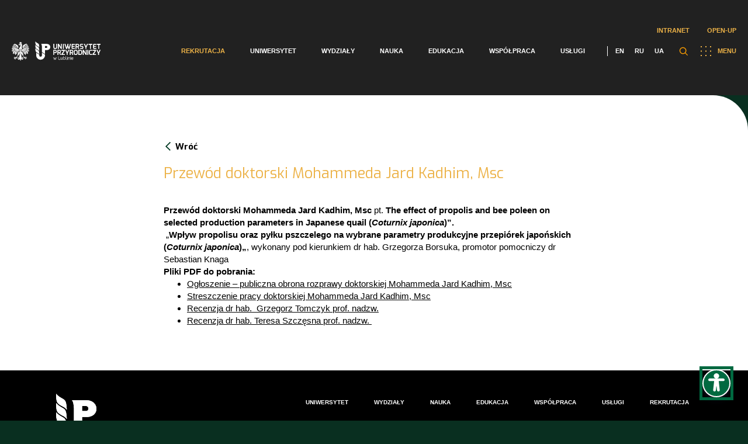

--- FILE ---
content_type: text/html; charset=UTF-8
request_url: https://up.lublin.pl/blog/10512/
body_size: 45745
content:
<!DOCTYPE html>
<html lang="pl">
<head>
    <meta charset="UTF-8"/>
    <title>  Przewód doktorski Mohammeda Jard Kadhim, Msc</title>
    <meta name="viewport" content="width=device-width"/>
    <link href="https://up.lublin.pl/wp-content/themes/up-lublin/favicon.ico" rel="shortcut icon" type="image/vnd.microsoft.icon"/>
    <link rel="icon" type="image/png" href="https://up.lublin.pl/wp-content/themes/up-lublin/images/favicon-16.png" sizes="16x16"/>
    <link rel="icon" type="image/png" href="https://up.lublin.pl/wp-content/themes/up-lublin/images/favicon-32.png" sizes="32x32"/>
    <link rel="icon" type="image/png" href="https://up.lublin.pl/wp-content/themes/up-lublin/images/favicon-48.png" sizes="48x48"/>
    <link rel="apple-touch-icon" sizes="57x57" href="https://up.lublin.pl/wp-content/themes/up-lublin/images/favicon-57.png"/>
    <link rel="icon" sizes="96x96" href="https://up.lublin.pl/wp-content/themes/up-lublin/images/favicon-96.png"/>
    <link rel="apple-touch-icon" sizes="120x120" href="https://up.lublin.pl/wp-content/themes/up-lublin/images/favicon-120.png"/>
    <link rel="apple-touch-icon" sizes="128x128" href="https://up.lublin.pl/wp-content/themes/up-lublin/images/favicon-128.png"/>
    <link rel="apple-touch-icon" sizes="152x152" href="https://up.lublin.pl/wp-content/themes/up-lublin/images/favicon-152.png"/>
    <link rel="apple-touch-icon" sizes="167x167" href="https://up.lublin.pl/wp-content/themes/up-lublin/images/favicon-167.png"/>
    <link rel="apple-touch-icon" sizes="180x180" href="https://up.lublin.pl/wp-content/themes/up-lublin/images/favicon-180.png"/>
    <link rel="icon" sizes="192x192" href="https://up.lublin.pl/wp-content/themes/up-lublin/images/favicon-192.png"/>
    <link rel="icon" sizes="196x196" href="https://up.lublin.pl/wp-content/themes/up-lublin/images/favicon-196.png"/>
    <link rel="stylesheet" type="text/css" media="all" href="https://up.lublin.pl/wp-content/themes/up-lublin/style.css?v=1.53"/>
    <link rel="stylesheet" type="text/css" media="all" href="https://up.lublin.pl/wp-content/themes/up-lublin/css/simple-lightbox.min.css"/>
    <link rel="stylesheet" type="text/css" media="all" href="https://up.lublin.pl/wp-content/themes/up-lublin/sass/style.css?v=1.53"/>
    <link href="https://fonts.googleapis.com/css2?family=Exo:wght@200;300;400;500;600;700;900&display=swap" rel="stylesheet">
    <link rel="stylesheet" type="text/css" href="https://cdn.jsdelivr.net/npm/slick-carousel@1.8.1/slick/slick.css"/>
	<link rel="alternate" hreflang="pl" href="https://up.lublin.pl/blog/10512/" />
<link rel='dns-prefetch' href='//s.w.org' />
		<!-- This site uses the Google Analytics by MonsterInsights plugin v8.26.0 - Using Analytics tracking - https://www.monsterinsights.com/ -->
							<script src="//www.googletagmanager.com/gtag/js?id=G-59LYDXF95H"  data-cfasync="false" data-wpfc-render="false" type="text/javascript" async></script>
			<script data-cfasync="false" data-wpfc-render="false" type="text/javascript">
				var mi_version = '8.26.0';
				var mi_track_user = true;
				var mi_no_track_reason = '';
								var MonsterInsightsDefaultLocations = {"page_location":"https:\/\/up.lublin.pl\/blog\/10512\/"};
				if ( typeof MonsterInsightsPrivacyGuardFilter === 'function' ) {
					var MonsterInsightsLocations = (typeof MonsterInsightsExcludeQuery === 'object') ? MonsterInsightsPrivacyGuardFilter( MonsterInsightsExcludeQuery ) : MonsterInsightsPrivacyGuardFilter( MonsterInsightsDefaultLocations );
				} else {
					var MonsterInsightsLocations = (typeof MonsterInsightsExcludeQuery === 'object') ? MonsterInsightsExcludeQuery : MonsterInsightsDefaultLocations;
				}

								var disableStrs = [
										'ga-disable-G-59LYDXF95H',
									];

				/* Function to detect opted out users */
				function __gtagTrackerIsOptedOut() {
					for (var index = 0; index < disableStrs.length; index++) {
						if (document.cookie.indexOf(disableStrs[index] + '=true') > -1) {
							return true;
						}
					}

					return false;
				}

				/* Disable tracking if the opt-out cookie exists. */
				if (__gtagTrackerIsOptedOut()) {
					for (var index = 0; index < disableStrs.length; index++) {
						window[disableStrs[index]] = true;
					}
				}

				/* Opt-out function */
				function __gtagTrackerOptout() {
					for (var index = 0; index < disableStrs.length; index++) {
						document.cookie = disableStrs[index] + '=true; expires=Thu, 31 Dec 2099 23:59:59 UTC; path=/';
						window[disableStrs[index]] = true;
					}
				}

				if ('undefined' === typeof gaOptout) {
					function gaOptout() {
						__gtagTrackerOptout();
					}
				}
								window.dataLayer = window.dataLayer || [];

				window.MonsterInsightsDualTracker = {
					helpers: {},
					trackers: {},
				};
				if (mi_track_user) {
					function __gtagDataLayer() {
						dataLayer.push(arguments);
					}

					function __gtagTracker(type, name, parameters) {
						if (!parameters) {
							parameters = {};
						}

						if (parameters.send_to) {
							__gtagDataLayer.apply(null, arguments);
							return;
						}

						if (type === 'event') {
														parameters.send_to = monsterinsights_frontend.v4_id;
							var hookName = name;
							if (typeof parameters['event_category'] !== 'undefined') {
								hookName = parameters['event_category'] + ':' + name;
							}

							if (typeof MonsterInsightsDualTracker.trackers[hookName] !== 'undefined') {
								MonsterInsightsDualTracker.trackers[hookName](parameters);
							} else {
								__gtagDataLayer('event', name, parameters);
							}
							
						} else {
							__gtagDataLayer.apply(null, arguments);
						}
					}

					__gtagTracker('js', new Date());
					__gtagTracker('set', {
						'developer_id.dZGIzZG': true,
											});
					if ( MonsterInsightsLocations.page_location ) {
						__gtagTracker('set', MonsterInsightsLocations);
					}
										__gtagTracker('config', 'G-59LYDXF95H', {"forceSSL":"true","link_attribution":"true"} );
															window.gtag = __gtagTracker;										(function () {
						/* https://developers.google.com/analytics/devguides/collection/analyticsjs/ */
						/* ga and __gaTracker compatibility shim. */
						var noopfn = function () {
							return null;
						};
						var newtracker = function () {
							return new Tracker();
						};
						var Tracker = function () {
							return null;
						};
						var p = Tracker.prototype;
						p.get = noopfn;
						p.set = noopfn;
						p.send = function () {
							var args = Array.prototype.slice.call(arguments);
							args.unshift('send');
							__gaTracker.apply(null, args);
						};
						var __gaTracker = function () {
							var len = arguments.length;
							if (len === 0) {
								return;
							}
							var f = arguments[len - 1];
							if (typeof f !== 'object' || f === null || typeof f.hitCallback !== 'function') {
								if ('send' === arguments[0]) {
									var hitConverted, hitObject = false, action;
									if ('event' === arguments[1]) {
										if ('undefined' !== typeof arguments[3]) {
											hitObject = {
												'eventAction': arguments[3],
												'eventCategory': arguments[2],
												'eventLabel': arguments[4],
												'value': arguments[5] ? arguments[5] : 1,
											}
										}
									}
									if ('pageview' === arguments[1]) {
										if ('undefined' !== typeof arguments[2]) {
											hitObject = {
												'eventAction': 'page_view',
												'page_path': arguments[2],
											}
										}
									}
									if (typeof arguments[2] === 'object') {
										hitObject = arguments[2];
									}
									if (typeof arguments[5] === 'object') {
										Object.assign(hitObject, arguments[5]);
									}
									if ('undefined' !== typeof arguments[1].hitType) {
										hitObject = arguments[1];
										if ('pageview' === hitObject.hitType) {
											hitObject.eventAction = 'page_view';
										}
									}
									if (hitObject) {
										action = 'timing' === arguments[1].hitType ? 'timing_complete' : hitObject.eventAction;
										hitConverted = mapArgs(hitObject);
										__gtagTracker('event', action, hitConverted);
									}
								}
								return;
							}

							function mapArgs(args) {
								var arg, hit = {};
								var gaMap = {
									'eventCategory': 'event_category',
									'eventAction': 'event_action',
									'eventLabel': 'event_label',
									'eventValue': 'event_value',
									'nonInteraction': 'non_interaction',
									'timingCategory': 'event_category',
									'timingVar': 'name',
									'timingValue': 'value',
									'timingLabel': 'event_label',
									'page': 'page_path',
									'location': 'page_location',
									'title': 'page_title',
									'referrer' : 'page_referrer',
								};
								for (arg in args) {
																		if (!(!args.hasOwnProperty(arg) || !gaMap.hasOwnProperty(arg))) {
										hit[gaMap[arg]] = args[arg];
									} else {
										hit[arg] = args[arg];
									}
								}
								return hit;
							}

							try {
								f.hitCallback();
							} catch (ex) {
							}
						};
						__gaTracker.create = newtracker;
						__gaTracker.getByName = newtracker;
						__gaTracker.getAll = function () {
							return [];
						};
						__gaTracker.remove = noopfn;
						__gaTracker.loaded = true;
						window['__gaTracker'] = __gaTracker;
					})();
									} else {
										console.log("");
					(function () {
						function __gtagTracker() {
							return null;
						}

						window['__gtagTracker'] = __gtagTracker;
						window['gtag'] = __gtagTracker;
					})();
									}
			</script>
				<!-- / Google Analytics by MonsterInsights -->
		<link rel='stylesheet' id='acy_front_messages_css-css'  href='https://up.lublin.pl/wp-content/plugins/acymailing/media/css/front/messages.min.css?v=1714471563&#038;ver=5.6.2' type='text/css' media='all' />
<link rel='stylesheet' id='wp-block-library-css'  href='https://up.lublin.pl/wp-includes/css/dist/block-library/style.min.css?ver=5.6.2' type='text/css' media='all' />
<link rel='stylesheet' id='contact-form-7-css'  href='https://up.lublin.pl/wp-content/plugins/contact-form-7/includes/css/styles.css?ver=5.4.2' type='text/css' media='all' />
<link rel='stylesheet' id='cf7-pdf-generation-public-css-css'  href='https://up.lublin.pl/wp-content/plugins/generate-pdf-using-contact-form-7/assets/css/cf7-pdf-generation-public-min.css?ver=1.2' type='text/css' media='all' />
<link rel='stylesheet' id='tablepress-default-css'  href='https://up.lublin.pl/wp-content/plugins/tablepress/css/default.min.css?ver=1.13' type='text/css' media='all' />
<link rel='stylesheet' id='cf7cf-style-css'  href='https://up.lublin.pl/wp-content/plugins/cf7-conditional-fields/style.css?ver=2.4.10' type='text/css' media='all' />
<script type='text/javascript' id='acy_front_messages_js-js-before'>
var ACYM_AJAX_START = "https://up.lublin.pl/wp-admin/admin-ajax.php";
            var ACYM_AJAX_PARAMS = "?action=acymailing_router&noheader=1&nocache=1768984854";
            var ACYM_AJAX = ACYM_AJAX_START + ACYM_AJAX_PARAMS;
</script>
<script type='text/javascript' src='https://up.lublin.pl/wp-content/plugins/acymailing/media/js/front/messages.min.js?v=1714471563&#038;ver=5.6.2' id='acy_front_messages_js-js'></script>
<script type='text/javascript' src='https://up.lublin.pl/wp-content/plugins/google-analytics-for-wordpress/assets/js/frontend-gtag.js?ver=8.26.0' id='monsterinsights-frontend-script-js'></script>
<script data-cfasync="false" data-wpfc-render="false" type="text/javascript" id='monsterinsights-frontend-script-js-extra'>/* <![CDATA[ */
var monsterinsights_frontend = {"js_events_tracking":"true","download_extensions":"doc,pdf,ppt,zip,xls,docx,pptx,xlsx","inbound_paths":"[{\"path\":\"\\\/go\\\/\",\"label\":\"affiliate\"},{\"path\":\"\\\/recommend\\\/\",\"label\":\"affiliate\"}]","home_url":"https:\/\/up.lublin.pl","hash_tracking":"false","v4_id":"G-59LYDXF95H"};/* ]]> */
</script>
<script type='text/javascript' src='https://up.lublin.pl/wp-includes/js/jquery/jquery.min.js?ver=3.5.1' id='jquery-core-js'></script>
<script type='text/javascript' src='https://up.lublin.pl/wp-includes/js/jquery/jquery-migrate.min.js?ver=3.3.2' id='jquery-migrate-js'></script>
<script type='text/javascript' src='https://up.lublin.pl/wp-content/plugins/generate-pdf-using-contact-form-7/assets/js/cf7-pdf-generation-public-min.js?ver=1.2' id='cf7-pdf-generation-public-js-js'></script>
<link rel="https://api.w.org/" href="https://up.lublin.pl/wp-json/" /><link rel="alternate" type="application/json" href="https://up.lublin.pl/wp-json/wp/v2/posts/5328" /><link rel="canonical" href="https://up.lublin.pl/blog/10512/" />
<link rel="alternate" type="application/json+oembed" href="https://up.lublin.pl/wp-json/oembed/1.0/embed?url=https%3A%2F%2Fup.lublin.pl%2Fblog%2F10512%2F" />
<link rel="alternate" type="text/xml+oembed" href="https://up.lublin.pl/wp-json/oembed/1.0/embed?url=https%3A%2F%2Fup.lublin.pl%2Fblog%2F10512%2F&#038;format=xml" />
<!-- Google tag (gtag.js) -->
<script async src="https://www.googletagmanager.com/gtag/js?id=G-R97V3R0DYV"></script>
<script>
  window.dataLayer = window.dataLayer || [];
  function gtag(){dataLayer.push(arguments);}
  gtag('js', new Date());

  gtag('config', 'G-R97V3R0DYV');
  gtag('config', 'G-1D2XPCJXXZ');
  gtag('config', 'G-59LYDXF95H');
  gtag('config', 'G-95826GDN4R');
  gtag('config', 'G-XS02SEDFP5');
</script>
<!-- Google tag (gtag.js) event -->
<script>
  gtag('event', 'conversion_event_page_view', {
    // <event_parameters>
  });
</script>
<!-- Google tag (gtag.js) -->
<script async src="https://www.googletagmanager.com/gtag/js?id=AW-739499333"></script>
<script>
  window.dataLayer = window.dataLayer || [];
  function gtag(){dataLayer.push(arguments);}
  gtag('js', new Date());

  gtag('config', 'AW-739499333');
</script><meta name="generator" content="WPML ver:4.4.10 stt:1,40,45,54;" />
<!-- Analytics by WP Statistics v14.6.4 - https://wp-statistics.com/ -->
		<style type="text/css" id="wp-custom-css">
			a:focus-visible {
      outline: 3px solid #b11106;
    }

button:focus-visible {
  /* remove default focus style */
  outline: none;
  /* custom focus styles */
  box-shadow: 0 0 2px 2px #b11106;
  color: white;
}

button:focus {
  outline: none;
  background: #b11106; /* red */
}

button:focus:not(:focus-visible) {
  background: white; /* undo red */
}

.btn:focus,
.btn__content:focus {
    outline: none;
}

.btn:focus > .btn__content  {
    box-shadow: 0 0 2px 2px #b11106; /* keyboard-only focus styles */
    color: white; /* keyboard-only focus styles */
}

#cn-close-notice:before,#cn-close-notice:after{background-color:#000 !important}

.mn-accordion li > div ol li {
  font-weight: 400;
}
.mn-m5-c .mn-content ul {
  padding-right: 6%;
}

.wpcf7 .wpcf7-list-item {
  display: block;
  margin-bottom: 10px;
}
.wpcf7-list-item-label {
	font-weight: 500;
}

.mn-accordion li > div {
  padding: 0 10% 0 0;
}

body.page-bg-c {  
	color: #212121;
}		</style>
			</head>
<body class="post-template-default single single-post postid-5328 single-format-standard with-menu-bg elementor-default elementor-kit-7" data-template="https://up.lublin.pl/wp-content/themes/up-lublin/" data-home="https://up.lublin.pl/">

    <nav id="nav" class="wrapper gradient with-bg">
        <div class="container">
			<div class="mn-intranet-openup-menu">                
                                    <ul class="mn-top-intranet-menu"><li id="menu-item-213694" class="menu-item menu-item-type-custom menu-item-object-custom menu-item-213694"><a href="https://intranet.up.lublin.pl">Intranet</a></li>
<li id="menu-item-213695" class="menu-item menu-item-type-custom menu-item-object-custom menu-item-213695"><a href="https://open.up.lublin.pl">Open-UP</a></li>
</ul>                                
            </div>
            <a class="logo" href="https://up.lublin.pl/">
	                            <img src="https://up.lublin.pl/wp-content/themes/up-lublin/assets/images/logo.svg" alt="Uniwersytet Przyrodniczy w Lublinie">
	                        </a>
            <span class="button-menu"><img src="https://up.lublin.pl/wp-content/themes/up-lublin/assets/images/menu.svg" alt="">MENU</span>
            <div class="search-btn-container">
                <span class="search-btn"></span>
                <div class="search-form-container">
                    <div class="search-form-bg"></div>
			        <form role="search" method="get" id="searchform" class="searchform" action="https://up.lublin.pl/">
				<div>
					<label class="screen-reader-text" for="s">Szukaj:</label>
					<input type="text" value="" name="s" id="s" />
					<input type="submit" id="searchsubmit" value="Szukaj" />
				</div>
			</form>                </div>
            </div>
            <div id="menu-over-container">
                <div class="top-menu-container">
	                <ul id="menu-container" class="menu"><li id="menu-item-94866" class="menu-item menu-item-type-post_type menu-item-object-page menu-item-94866"><a href="https://up.lublin.pl/rekrutacja/">Rekrutacja</a></li>
<li id="menu-item-70582" class="menu-item menu-item-type-post_type menu-item-object-page menu-item-70582"><a href="https://up.lublin.pl/uniwersytet/">Uniwersytet</a></li>
<li id="menu-item-86037" class="menu-item menu-item-type-post_type menu-item-object-page menu-item-86037"><a href="https://up.lublin.pl/wydzialy/">Wydziały</a></li>
<li id="menu-item-86036" class="menu-item menu-item-type-post_type menu-item-object-page menu-item-86036"><a href="https://up.lublin.pl/nauka/">Nauka</a></li>
<li id="menu-item-86038" class="menu-item menu-item-type-post_type menu-item-object-page menu-item-86038"><a href="https://up.lublin.pl/edukacja/">Edukacja</a></li>
<li id="menu-item-86039" class="menu-item menu-item-type-post_type menu-item-object-page menu-item-86039"><a href="https://up.lublin.pl/wspolpraca/">Współpraca</a></li>
<li id="menu-item-86040" class="menu-item menu-item-type-post_type menu-item-object-page menu-item-86040"><a href="https://up.lublin.pl/uslugi/">Usługi</a></li>
</ul>                            <ul class="langs">
				                                                    <li>
                                        <a href="https://up.lublin.pl/en/">EN</a>
                                    </li>
					                                                    <li>
                                        <a href="https://up.lublin.pl/ru/">RU</a>
                                    </li>
					                                                    <li>
                                        <a href="https://up.lublin.pl/uk/">UA</a>
                                    </li>
					                                            </ul>
			                                </div>
                            </div>
        </div>
    </nav>
	<section id="other-menu" class="wrapper-menu green-background" >
    <nav class="">
        <div class="container">
            <a class="logo" href="https://up.lublin.pl/"><img src="https://up.lublin.pl/wp-content/themes/up-lublin/assets/images/logo.svg" alt="Uniwersytet Przyrodniczy w Lublinie"></a>
            <span class="button-menu"><img src="https://up.lublin.pl/wp-content/themes/up-lublin/assets/images/menu.svg" alt="">MENU</span>
        </div>
    </nav>
	<ul id="main-menu-container" class="menu"><li class="menu-item menu-item-type-post_type menu-item-object-page menu-item-has-children menu-item-86312"><a href="https://up.lublin.pl/rekrutacja/">Rekrutacja</a>
<ul class="sub-menu">
	<li class="menu-item menu-item-type-post_type menu-item-object-page menu-item-95499"><a href="https://up.lublin.pl/rekrutacja/rekrutacjanastudia/">Wszystko o rekrutacji</a></li>
	<li class="menu-item menu-item-type-post_type menu-item-object-page menu-item-95500"><a href="https://up.lublin.pl/rekrutacja/studia-i-i-ii-stopnia-oraz-jednolite-magisterskie/">Lista kierunków (A-Z)</a></li>
	<li class="menu-item menu-item-type-post_type menu-item-object-page menu-item-95498"><a href="https://up.lublin.pl/studia-podyplomowe/">Studia podyplomowe</a></li>
	<li class="menu-item menu-item-type-post_type menu-item-object-page menu-item-96186"><a href="https://up.lublin.pl/rekrutacja/kursy-i-szkolenia/">Kursy i szkolenia</a></li>
	<li class="menu-item menu-item-type-post_type menu-item-object-page menu-item-138977"><a href="https://up.lublin.pl/szkola-doktorska/rekrutacja-szkola-doktorska/">Szkoła Doktorska</a></li>
</ul>
</li>
<li class="menu-item menu-item-type-post_type menu-item-object-page menu-item-has-children menu-item-86301"><a href="https://up.lublin.pl/uniwersytet/">Uniwersytet</a>
<ul class="sub-menu">
	<li class="menu-item menu-item-type-post_type menu-item-object-page menu-item-86323"><a href="https://up.lublin.pl/uniwersytet/akademicki-status/">Akademicki status</a></li>
	<li class="menu-item menu-item-type-post_type menu-item-object-page menu-item-86305"><a href="https://up.lublin.pl/uniwersytet/misja-i-strategia/">Misja i strategia</a></li>
	<li class="menu-item menu-item-type-post_type menu-item-object-page menu-item-86306"><a href="https://up.lublin.pl/uniwersytet/historia/">Historia</a></li>
	<li class="menu-item menu-item-type-post_type menu-item-object-page menu-item-86307"><a href="https://up.lublin.pl/uniwersytet/wladze/">Władze</a></li>
	<li class="menu-item menu-item-type-post_type menu-item-object-page menu-item-96900"><a href="https://up.lublin.pl/uniwersytet/struktura-organizacyjna/">Struktura organizacyjna</a></li>
	<li class="menu-item menu-item-type-post_type menu-item-object-page menu-item-324192"><a href="https://up.lublin.pl/uniwersytet/rowne-traktowanie/">Równe traktowanie</a></li>
	<li class="menu-item menu-item-type-post_type menu-item-object-page menu-item-86320"><a href="https://up.lublin.pl/uniwersytet/godnosci-i-tytuly/">Godności i tytuły</a></li>
	<li class="menu-item menu-item-type-post_type menu-item-object-page menu-item-96389"><a href="https://up.lublin.pl/uniwersytet/patronaty-honorowe/">Patronaty honorowe</a></li>
	<li class="menu-item menu-item-type-post_type menu-item-object-page menu-item-96901"><a href="https://up.lublin.pl/uniwersytet/nadchodzace-wydarzenia/">Nadchodzące wydarzenia</a></li>
	<li class="menu-item menu-item-type-post_type menu-item-object-page menu-item-447348"><a href="https://up.lublin.pl/wspolpraca/klub-seniora/">Klub Seniora</a></li>
	<li class="menu-item menu-item-type-post_type menu-item-object-page menu-item-86322"><a href="https://up.lublin.pl/uniwersytet/galeria/">Galeria</a></li>
	<li class="menu-item menu-item-type-post_type menu-item-object-page menu-item-320162"><a href="https://up.lublin.pl/system-identyfikacji-wizualnej/">Logotypy</a></li>
	<li class="menu-item menu-item-type-post_type menu-item-object-page menu-item-86321"><a href="https://up.lublin.pl/uniwersytet/in-memoriam/">In memoriam</a></li>
</ul>
</li>
<li class="menu-item menu-item-type-post_type menu-item-object-page menu-item-has-children menu-item-86302"><a href="https://up.lublin.pl/wydzialy/">Wydziały</a>
<ul class="sub-menu">
	<li class="menu-item menu-item-type-custom menu-item-object-custom menu-item-96259"><a href="https://up.lublin.pl/agrobio/">Wydział Agrobioinżynierii</a></li>
	<li class="menu-item menu-item-type-custom menu-item-object-custom menu-item-96260"><a href="https://up.lublin.pl/weterynaria/">Wydział Medycyny Weterynaryjnej</a></li>
	<li class="menu-item menu-item-type-custom menu-item-object-custom menu-item-96261"><a href="https://up.lublin.pl/biologia/">Wydział Nauk o Zwierzętach i Biogospodarki</a></li>
	<li class="menu-item menu-item-type-custom menu-item-object-custom menu-item-96263"><a href="https://up.lublin.pl/ogrodnictwo/">Wydział Ogrodnictwa i Architektury Krajobrazu</a></li>
	<li class="menu-item menu-item-type-custom menu-item-object-custom menu-item-96265"><a href="https://up.lublin.pl/wip/">Wydział Inżynierii Produkcji</a></li>
	<li class="menu-item menu-item-type-custom menu-item-object-custom menu-item-96264"><a href="https://up.lublin.pl/foodscience/">Wydział Nauk o Żywności i Biotechnologii</a></li>
	<li class="menu-item menu-item-type-custom menu-item-object-custom menu-item-96262"><a href="https://up.lublin.pl/srodowiskowa/">Wydział Biologii Środowiskowej</a></li>
</ul>
</li>
<li class="menu-item menu-item-type-post_type menu-item-object-page menu-item-has-children menu-item-86303"><a href="https://up.lublin.pl/nauka/">Nauka</a>
<ul class="sub-menu">
	<li class="menu-item menu-item-type-post_type menu-item-object-page menu-item-86324"><a href="https://up.lublin.pl/nauka/dzial-nauki/">Dział Nauki</a></li>
	<li class="menu-item menu-item-type-post_type menu-item-object-page menu-item-254709"><a href="https://up.lublin.pl/nauka/biuro-projektow-miedzynarodowych/">Biuro Projektów Międzynarodowych</a></li>
	<li class="menu-item menu-item-type-post_type menu-item-object-page menu-item-97760"><a href="https://up.lublin.pl/nauka/ewaluacja-nauki-i-nadawanie-stopni-naukowych/nadawanie-stopni/">Nadawanie stopni naukowych</a></li>
	<li class="menu-item menu-item-type-custom menu-item-object-custom menu-item-351777"><a href="https://aparatura.up.lublin.pl/">Aparatura badawcza</a></li>
	<li class="menu-item menu-item-type-post_type menu-item-object-page menu-item-94867"><a href="https://up.lublin.pl/nauka/biblioteka/">Biblioteka</a></li>
	<li class="menu-item menu-item-type-post_type menu-item-object-page menu-item-94868"><a href="https://up.lublin.pl/nauka/wydawnictwo/">Wydawnictwo</a></li>
	<li class="menu-item menu-item-type-post_type menu-item-object-page menu-item-320270"><a href="https://up.lublin.pl/nauka/konferencje/">Konferencje</a></li>
	<li class="menu-item menu-item-type-post_type menu-item-object-page menu-item-94869"><a href="https://up.lublin.pl/nauka/lokalna-komisja-etyczna/">Lokalna Komisja Etyczna</a></li>
	<li class="menu-item menu-item-type-post_type menu-item-object-page menu-item-96181"><a href="https://up.lublin.pl/nauka/stacje-badawczo-dydaktyczne/">Stacje dydaktyczno-badawcze</a></li>
	<li class="menu-item menu-item-type-post_type menu-item-object-page menu-item-96182"><a href="https://up.lublin.pl/nauka/gospodarstwa-doswiadczalne/">Gospodarstwa doświadczalne</a></li>
	<li class="menu-item menu-item-type-post_type menu-item-object-page menu-item-174251"><a href="https://up.lublin.pl/nauka/lubelski-festiwal-nauki/">Lubelski Festiwal Nauki</a></li>
	<li class="menu-item menu-item-type-custom menu-item-object-custom menu-item-138102"><a href="https://repozytorium.up.lublin.pl/">Repozytorium</a></li>
	<li class="menu-item menu-item-type-custom menu-item-object-custom menu-item-96193"><a href="https://open.up.lublin.pl">Otwarty Portal Wiedzy</a></li>
</ul>
</li>
<li class="menu-item menu-item-type-post_type menu-item-object-page menu-item-has-children menu-item-86304"><a href="https://up.lublin.pl/edukacja/">Edukacja</a>
<ul class="sub-menu">
	<li class="menu-item menu-item-type-post_type menu-item-object-page menu-item-86325"><a href="https://up.lublin.pl/edukacja/student/">Student</a></li>
	<li class="menu-item menu-item-type-post_type menu-item-object-page menu-item-94875"><a href="https://up.lublin.pl/szkola-doktorska/">Szkoła Doktorska</a></li>
	<li class="menu-item menu-item-type-post_type menu-item-object-page menu-item-362324"><a href="https://up.lublin.pl/studia-podyplomowe/">Studia podyplomowe</a></li>
	<li class="menu-item menu-item-type-post_type menu-item-object-page menu-item-326293"><a href="https://up.lublin.pl/osoby-z-niepelnosprawnoscia/">Osoby z niepełnosprawnością</a></li>
	<li class="menu-item menu-item-type-post_type menu-item-object-page menu-item-94872"><a href="https://up.lublin.pl/edukacja/erasmus/">Erasmus+</a></li>
	<li class="menu-item menu-item-type-post_type menu-item-object-page menu-item-138979"><a href="https://up.lublin.pl/edukacja/student/praktyki/">Praktyki</a></li>
	<li class="menu-item menu-item-type-post_type menu-item-object-page menu-item-491314"><a href="https://up.lublin.pl/edukacja/jezyki/">Centrum Nauczania Języków Obcych i Certyfikacji</a></li>
	<li class="menu-item menu-item-type-post_type menu-item-object-page menu-item-129517"><a href="https://up.lublin.pl/uslugi/centrum-kultury-fizycznej-i-sportu/zajecia-wychowania-fizycznego/">Zajęcia WF</a></li>
	<li class="menu-item menu-item-type-post_type menu-item-object-page menu-item-94871"><a href="https://up.lublin.pl/edukacja/student/dydaktyka/">Dział Organizacji i Toku Studiów</a></li>
	<li class="menu-item menu-item-type-post_type menu-item-object-page menu-item-94874"><a href="https://up.lublin.pl/edukacja/student/mostar/">MostAR</a></li>
	<li class="menu-item menu-item-type-post_type menu-item-object-page menu-item-98698"><a href="https://up.lublin.pl/edukacja/absolwent/">Absolwent</a></li>
	<li class="menu-item menu-item-type-custom menu-item-object-custom menu-item-96189"><a href="https://bk.up.lublin.pl/">Biuro Karier</a></li>
	<li class="menu-item menu-item-type-custom menu-item-object-custom menu-item-96194"><a href="https://platformaedukacyjna.up.lublin.pl/Logowanie">Eduportal</a></li>
</ul>
</li>
<li class="menu-item menu-item-type-post_type menu-item-object-page menu-item-has-children menu-item-86310"><a href="https://up.lublin.pl/wspolpraca/">Współpraca</a>
<ul class="sub-menu">
	<li class="menu-item menu-item-type-post_type menu-item-object-page menu-item-218180"><a href="https://up.lublin.pl/nauka/dzial-nauki/finansowanie-nauki/wspolpraca-krajowa/">Współpraca krajowa</a></li>
	<li class="menu-item menu-item-type-post_type menu-item-object-page menu-item-86326"><a href="https://up.lublin.pl/wspolpraca/wspolpraca-miedzynarodowa/">Współpraca międzynarodowa</a></li>
	<li class="menu-item menu-item-type-post_type menu-item-object-page menu-item-96171"><a href="https://up.lublin.pl/wspolpraca/wspolpraca-z-biznesem/">Współpraca z biznesem</a></li>
	<li class="menu-item menu-item-type-post_type menu-item-object-page menu-item-323186"><a href="https://up.lublin.pl/wspolpraca/wspolpraca-z-biznesem/centrum-transferu-technologii/">Centrum Transferu Technologii</a></li>
	<li class="menu-item menu-item-type-post_type menu-item-object-page menu-item-504786"><a href="https://up.lublin.pl/inkubator-rozwoju/">Inkubator Rozwoju</a></li>
	<li class="menu-item menu-item-type-post_type menu-item-object-page menu-item-383987"><a href="https://up.lublin.pl/projekt-mleczarstwo/">Sieć badawcza (sektor mleczarski)</a></li>
	<li class="menu-item menu-item-type-post_type menu-item-object-page menu-item-492968"><a href="https://up.lublin.pl/zero-heracleum/">Zero heracleum</a></li>
</ul>
</li>
<li class="menu-item menu-item-type-post_type menu-item-object-page menu-item-has-children menu-item-86311"><a href="https://up.lublin.pl/uslugi/">Usługi</a>
<ul class="sub-menu">
	<li class="menu-item menu-item-type-post_type menu-item-object-page menu-item-86327"><a href="https://up.lublin.pl/uslugi/klinika-weterynaryjna/">Klinika Weterynaryjna</a></li>
	<li class="menu-item menu-item-type-post_type menu-item-object-page menu-item-96174"><a href="https://up.lublin.pl/uslugi/centralne-laboratorium/">Centralne Laboratorium Badawcze</a></li>
	<li class="menu-item menu-item-type-post_type menu-item-object-page menu-item-96175"><a href="https://up.lublin.pl/uslugi/centrum-kongresowe/">Centrum Kongresowe</a></li>
	<li class="menu-item menu-item-type-post_type menu-item-object-page menu-item-96177"><a href="https://up.lublin.pl/uslugi/centrum-kultury-fizycznej-i-sportu/">Sport</a></li>
	<li class="menu-item menu-item-type-post_type menu-item-object-page menu-item-96178"><a href="https://up.lublin.pl/uslugi/osrodek-jezdziecki/">Ośrodek Jeździecki</a></li>
	<li class="menu-item menu-item-type-post_type menu-item-object-page menu-item-96179"><a href="https://up.lublin.pl/uslugi/pracownia-gastronomiczna/">Pracownia Gastronomiczna</a></li>
	<li class="menu-item menu-item-type-post_type menu-item-object-page menu-item-96180"><a href="https://up.lublin.pl/uslugi/poradnia-dietetyczna/">Poradnia Dietetyczna</a></li>
	<li class="menu-item menu-item-type-post_type menu-item-object-page menu-item-99336"><a href="https://up.lublin.pl/uslugi/klinika-roslin/">Klinika Roślin</a></li>
	<li class="menu-item menu-item-type-post_type menu-item-object-page menu-item-96183"><a href="https://up.lublin.pl/uslugi/uslugi-poligraficzne/">Usługi poligraficzne</a></li>
	<li class="menu-item menu-item-type-post_type menu-item-object-page menu-item-99333"><a href="https://up.lublin.pl/wspolpraca/wspolpraca-z-biznesem/oferta-naukowo-badawcza/">Usługi badawcze</a></li>
</ul>
</li>
</ul>	<ul id="menu-menu-pelne-dolna-czesc" class="main-menu-bottom"><li id="menu-item-86309" class="menu-item menu-item-type-custom menu-item-object-custom menu-item-86309"><a href="https://up.lublin.pl/bip/?lang=pl">BIP</a></li>
<li id="menu-item-96073" class="menu-item menu-item-type-custom menu-item-object-custom menu-item-96073"><a href="https://up.lublin.pl/bip/zamowienia-publiczne/">Zamówienia publiczne</a></li>
<li id="menu-item-96483" class="menu-item menu-item-type-post_type menu-item-object-page menu-item-96483"><a href="https://up.lublin.pl/ochrona-danych-osobowych/">Ochrona Danych Osobowych</a></li>
<li id="menu-item-86308" class="menu-item menu-item-type-custom menu-item-object-custom menu-item-86308"><a target="_blank" rel="noopener" href="https://wd.up.lublin.pl/">Wirtualny Dziekanat</a></li>
<li id="menu-item-96074" class="menu-item menu-item-type-custom menu-item-object-custom menu-item-96074"><a target="_blank" rel="noopener" href="https://poczta.up.edu.pl/webmail/login/">Poczta</a></li>
<li id="menu-item-94876" class="menu-item menu-item-type-custom menu-item-object-custom menu-item-94876"><a target="_blank" rel="noopener" href="https://intranet.up.lublin.pl/">Intranet</a></li>
<li id="menu-item-95511" class="menu-item menu-item-type-post_type menu-item-object-page menu-item-95511"><a href="https://up.lublin.pl/redakcja/">Redakcja www</a></li>
</ul>    <div class="main-menu-ue">
        <div class="item4 w-img">
            <img src="https://up.lublin.pl/wp-content/themes/up-lublin/assets/images/UE.svg">
        </div>
        <div class="item4">
            <a href="https://up.lublin.pl/pliki-cookies/">PLIKI COOKIES</a>
        </div>
        <div class="item4">
            <a href="https://up.lublin.pl/mapa-strony/">MAPA STRONY</a>
        </div>
        <div class="item4 to-end">
            2020
        </div>
    </div>
</section>
<main>
<section class="single-post-section">
	<div class="mn-grid">
        <div class="mn-grid-8">
            <a class="mn-back-button" onclick="window.history.back();">Wróć</a>
        </div>
        <div class="mn-grid-8">
								<h1 class="single-title">Przewód doktorski Mohammeda Jard Kadhim, Msc</h1>
					<div class="single-content">
						<div style="line-height: 21.6px;">
<div><strong>Przewód doktorski Mohammeda Jard Kadhim, Msc</strong> pt. <b>The effect of propolis and bee poleen on selected production parameters in Japanese quail (<i>Coturnix japonica</i>)”.</b></div>
<div> „<b>Wpływ propolisu oraz pyłku pszczelego na wybrane parametry produkcyjne przepiórek japońskich (<i>Coturnix japonica</i>)</b><b>„</b>, wykonany pod kierunkiem dr hab. Grzegorza Borsuka, promotor pomocniczy dr Sebastian Knaga</div>
<div></div>
<div><strong>Pliki PDF do pobrania:</strong></div>
<ul>
<li><a href="/files/lke/doktoraty/ogloszenia-_publiczna_obrona_rozprawy_doktorskiej_mohammed_jard_kadhim_msc.pdf">Ogłoszenie &#8211; publiczna obrona rozprawy doktorskiej Mohammeda Jard Kadhim, Msc</a></li>
<li><a href="/files/lke/streszczenie_mohammmed_jard_kadhim.pdf">Streszczenie pracy doktorskiej Mohammeda Jard Kadhim, Msc</a></li>
<li><a href="/files/biologia/Doktorant/2017/prof_gtomczyk.pdf">Recenzja dr hab.  Grzegorz Tomczyk prof. nadzw.</a></li>
<li><a href="/files/biologia/Doktorant/2017/prof_tszczesna.pdf">Recenzja dr hab. Teresa Szczęsna prof. nadzw. </a></li>
</ul>
</div>
					</div>
							</div>
	</div>
</section>
    <section class="wrapper-footer background-black">
        <div class="mn-grid">
            <div class="mn-grid-4">
                <div class="item2 item-logo">
                    <a href="https://up.lublin.pl/"><img src="https://up.lublin.pl/wp-content/themes/up-lublin/assets/images/Logo-wersja-biala.svg" alt="Uniwersytet Przyrodniczy w Lublinie"/></a>
                </div>
            </div>
            <div class="mn-grid-8">
				                    <nav  class="item2">
                        <ul id="menu-dropdown">
							                                <li>
                                    <a href="https://up.lublin.pl/uniwersytet/">Uniwersytet</a>
                                </li>
								                                <li>
                                    <a href="https://up.lublin.pl/wydzialy/">Wydziały</a>
                                </li>
								                                <li>
                                    <a href="https://up.lublin.pl/nauka/">Nauka</a>
                                </li>
								                                <li>
                                    <a href="https://up.lublin.pl/edukacja/">Edukacja</a>
                                </li>
								                                <li>
                                    <a href="https://up.lublin.pl/wspolpraca/">Współpraca</a>
                                </li>
								                                <li>
                                    <a href="https://up.lublin.pl/uslugi/">Usługi</a>
                                </li>
								                                <li>
                                    <a href="https://up.lublin.pl/rekrutacja/">Rekrutacja</a>
                                </li>
								                        </ul>
                    </nav>
					                <div class="mn-grid">
					                        <div class="mn-grid-4">
							                                <h3 class="title">Uniwersytet Przyrodniczy w&nbsp;Lublinie</h3>
															<p><span style="font-size: 12px;">ul. Akademicka 13, 20-950 Lublin</span></p>
<p><span style="font-size: 12px;">NIP 712 010 37 75</span></p>
<p><span style="font-size: 12px;">REGON 000001896</span></p>
<p><span style="font-size: 12px;">ePUAP: /UP-Lublin/SkrytkaESP</span></p>
<p><a href="https://www.google.com/maps/d/viewer?mid=1vTtsqIyk7kbIPi8pffHUUAIV7ok&amp;hl=pl&amp;ll=51.2375729737196%2C22.57291729999999&amp;z=14"><span style="font-size: 12px;"><strong>Przejdź do obiektów w Google Maps</strong></span></a></p>
                        </div>
											                        <div class="mn-grid-4">
							                                <h3 class="title">Na skróty</h3>
															<p><a href="https://up.lublin.pl/kontakt/"><span style="font-size: 12px;">Książka adresowa</span></a></p>
<p><a href="https://up.lublin.pl/centrum-informatyki/"><span style="color: #ecb247; font-size: 12px;">Centrum Informatyki</span></a></p>
<p><a href="https://up.lublin.pl/deklaracja-dostepnosci/"><span style="font-size: 12px;">Deklaracja dostępności</span></a></p>
                        </div>
											                        <div class="mn-grid-4">
														                        </div>
						
                </div>

            </div>

        </div>
		            <div class="menu-footer">
				                            <a href="https://bip.up.lublin.pl">BIP</a>
							                            <a href="https://up.lublin.pl/bip/zamowienia-publiczne/">ZAMÓWIENIA PUBLICZNE</a>
							                            <a href="https://up.lublin.pl/ochrona-danych-osobowych/">OCHRONA DANYCH OSOBOWYCH</a>
							                            <a href="https://wd.up.lublin.pl/">WIRTUALNY DZIEKANAT</a>
							                            <a href="https://poczta.up.edu.pl/webmail/login/">POCZTA</a>
							                            <a href="https://intranet.up.lublin.pl/">INTRANET</a>
							                            <a href="https://up.lublin.pl/redakcja/">REDAKCJA</a>
							            </div>
			        <div class="flex">
            <div class="item4">
                <img src="https://up.lublin.pl/wp-content/themes/up-lublin/assets/images/UE.svg">
            </div>
            <div class="item4">
                <a href="https://up.lublin.pl/pliki-cookies/">PLIKI COOKIES</a>
            </div>
            <div class="item4">
                <a href="https://up.lublin.pl/mapa-strony/">MAPA STRONY</a>
            </div>
            <div class="item4">
                2020
            </div>
        </div>
    </section>

	
</main>
<script type='text/javascript' id='accessibility-widget-js-extra'>
/* <![CDATA[ */
var _cyA11yConfig = {"status":{"mobile":true,"desktop":true},"iconId":"accessibility","iconSize":"48","label":"Accessibility widget","heading":"Accessibility menu","position":{"mobile":"bottom-right","desktop":"bottom-right"},"language":{"default":"pl","selected":[]},"margins":{"desktop":{"top":40,"bottom":40,"left":30,"right":30},"mobile":{"top":20,"bottom":20,"left":20,"right":20}},"primaryColor":"#006940","modules":{"color":{"darkContrast":{"enabled":true},"lightContrast":{"enabled":true},"highContrast":{"enabled":true},"highSaturation":{"enabled":true},"lightSaturation":{"monochrome":true},"content":{"highlightText":{"enabled":true},"highlightLinks":{"enabled":true},"dyslexicFont":{"enabled":true},"letterSpacing":{"enabled":true},"lineHeight":{"enabled":true},"fontWeight":{"enabled":true}}},"statement":{"enabled":true,"url":"https:\/\/up.lublin.pl\/deklaracja-dostepnosci\/"}}};
var _cyA11yAssets = {"fonts":"https:\/\/up.lublin.pl\/wp-content\/plugins\/accessibility-widget\/lite\/frontend\/assets\/fonts\/"};
/* ]]> */
</script>
<script type='text/javascript' src='https://up.lublin.pl/wp-content/plugins/accessibility-widget/lite/frontend/assets/js/widget.min.js?ver=3.0.7' id='accessibility-widget-js'></script>
<script type='text/javascript' src='https://up.lublin.pl/wp-includes/js/dist/vendor/wp-polyfill.min.js?ver=7.4.4' id='wp-polyfill-js'></script>
<script type='text/javascript' id='wp-polyfill-js-after'>
( 'fetch' in window ) || document.write( '<script src="https://up.lublin.pl/wp-includes/js/dist/vendor/wp-polyfill-fetch.min.js?ver=3.0.0"></scr' + 'ipt>' );( document.contains ) || document.write( '<script src="https://up.lublin.pl/wp-includes/js/dist/vendor/wp-polyfill-node-contains.min.js?ver=3.42.0"></scr' + 'ipt>' );( window.DOMRect ) || document.write( '<script src="https://up.lublin.pl/wp-includes/js/dist/vendor/wp-polyfill-dom-rect.min.js?ver=3.42.0"></scr' + 'ipt>' );( window.URL && window.URL.prototype && window.URLSearchParams ) || document.write( '<script src="https://up.lublin.pl/wp-includes/js/dist/vendor/wp-polyfill-url.min.js?ver=3.6.4"></scr' + 'ipt>' );( window.FormData && window.FormData.prototype.keys ) || document.write( '<script src="https://up.lublin.pl/wp-includes/js/dist/vendor/wp-polyfill-formdata.min.js?ver=3.0.12"></scr' + 'ipt>' );( Element.prototype.matches && Element.prototype.closest ) || document.write( '<script src="https://up.lublin.pl/wp-includes/js/dist/vendor/wp-polyfill-element-closest.min.js?ver=2.0.2"></scr' + 'ipt>' );
</script>
<script type='text/javascript' id='contact-form-7-js-extra'>
/* <![CDATA[ */
var wpcf7 = {"api":{"root":"https:\/\/up.lublin.pl\/wp-json\/","namespace":"contact-form-7\/v1"}};
/* ]]> */
</script>
<script type='text/javascript' src='https://up.lublin.pl/wp-content/plugins/contact-form-7/includes/js/index.js?ver=5.4.2' id='contact-form-7-js'></script>
<script type='text/javascript' id='wp-statistics-tracker-js-extra'>
/* <![CDATA[ */
var WP_Statistics_Tracker_Object = {"hitRequestUrl":"https:\/\/up.lublin.pl\/wp-json\/wp-statistics\/v2\/hit?wp_statistics_hit_rest=yes&track_all=1&current_page_type=post&current_page_id=5328&search_query&page_uri=L2Jsb2cvMTA1MTIv","keepOnlineRequestUrl":"https:\/\/up.lublin.pl\/wp-json\/wp-statistics\/v2\/online?wp_statistics_hit_rest=yes&track_all=1&current_page_type=post&current_page_id=5328&search_query&page_uri=L2Jsb2cvMTA1MTIv","option":{"dntEnabled":"1","cacheCompatibility":""}};
/* ]]> */
</script>
<script type='text/javascript' src='https://up.lublin.pl/wp-content/plugins/wp-statistics/assets/js/tracker.js?ver=14.6.4' id='wp-statistics-tracker-js'></script>
<script type='text/javascript' id='wpcf7cf-scripts-js-extra'>
/* <![CDATA[ */
var wpcf7cf_global_settings = {"ajaxurl":"https:\/\/up.lublin.pl\/wp-admin\/admin-ajax.php"};
/* ]]> */
</script>
<script type='text/javascript' src='https://up.lublin.pl/wp-content/plugins/cf7-conditional-fields/js/scripts.js?ver=2.4.10' id='wpcf7cf-scripts-js'></script>
<script type='text/javascript' src='https://up.lublin.pl/wp-includes/js/wp-embed.min.js?ver=5.6.2' id='wp-embed-js'></script>


<!--<script type="text/javascript" src="https://code.jquery.com/jquery-1.11.0.min.js"></script>-->
<script src="https://up.lublin.pl/wp-content/themes/up-lublin/js/jquery-3.5.1.min.js?v=1.53"></script>
<script src="https://up.lublin.pl/wp-content/themes/up-lublin/js/simple-lightbox.jquery.min.js?v=1.53"></script>
<script src="https://up.lublin.pl/wp-content/themes/up-lublin/js/scripts.js?v=1.53"></script>
<script type="text/javascript" src="https://cdn.jsdelivr.net/npm/slick-carousel@1.8.1/slick/slick.min.js"></script>
<script src="https://up.lublin.pl/wp-content/themes/up-lublin/js/partials/m2.js?v=1.53"></script>
<script src="https://up.lublin.pl/wp-content/themes/up-lublin/js/partials/m3.js?v=1.53"></script>
<script src="https://up.lublin.pl/wp-content/themes/up-lublin/js/partials/m5.js?v=1.53"></script>
<script src="https://up.lublin.pl/wp-content/themes/up-lublin/js/partials/m7.js?v=1.53"></script>
<script src="https://up.lublin.pl/wp-content/themes/up-lublin/js/partials/m8.js?v=1.53"></script>
<script src="https://up.lublin.pl/wp-content/themes/up-lublin/js/partials/add.js?v=1.53"></script>
</body>
</html>


--- FILE ---
content_type: application/javascript
request_url: https://up.lublin.pl/wp-content/themes/up-lublin/js/scripts.js?v=1.53
body_size: 4606
content:
jQuery(document).ready(function(){
    // $('.mn-accordion-title').click(
    //     function(){
    //         $(this).parent().toggleClass('show');
    //     }
    // );
    
    $("#defaultOpen").click();
    $("#defaultOpen2").click();
    $("#defaultOpen3").click();
    $("#defaultOpen4").click();
    $("#defaultOpen5").click();

    //kolor rekrutacji
    $('#menu-container li a:contains("Rekrutacja")').css('color', '#ECB247');

    //otwieranie w nowej stronie zewnetrznych linkow z footera
    $('.menu-footer a[href="https://poczta.up.lublin.pl/"]').attr('target','_blank');
    $('.menu-footer a[href="https://wd.up.lublin.pl/cas/login"]').attr('target','_blank');
    $('.menu-footer a[href="https://intranet.up.lublin.pl/"]').attr('target','_blank');



});


function openTab(tabName,elmnt, content) {
  $(content).hide();
  $(elmnt).parent().find(".tablink").removeClass("active");
 
  $("#"+tabName).show();
  $(elmnt).addClass("active");
}

//
// var x, i, j, l, ll, selElmnt, a, b, c;
//     /*look for any elements with the class "custom-select":*/
//     x = document.getElementsByClassName("mn-custom-select");
//     l = x.length;
//     for (i = 0; i < l; i++) {
//       selElmnt = x[i].getElementsByTagName("select")[0];
//       ll = selElmnt.length;
//       /*for each element, create a new DIV that will act as the selected item:*/
//       a = document.createElement("DIV");
//       a.setAttribute("class", "select-selected");
//       a.innerHTML = selElmnt.options[selElmnt.selectedIndex].innerHTML;
//       x[i].appendChild(a);
//       /*for each element, create a new DIV that will contain the option list:*/
//       b = document.createElement("DIV");
//       b.setAttribute("class", "select-items select-hide");
//       for (j = 1; j < ll; j++) {
//         /*for each option in the original select element,
//         create a new DIV that will act as an option item:*/
//         c = document.createElement("DIV");
//         c.innerHTML = selElmnt.options[j].innerHTML;
//         c.addEventListener("click", function(e) {
//             /*when an item is clicked, update the original select box,
//             and the selected item:*/
//             var y, i, k, s, h, sl, yl;
//             s = this.parentNode.parentNode.getElementsByTagName("select")[0];
//             sl = s.length;
//             h = this.parentNode.previousSibling;
//             for (i = 0; i < sl; i++) {
//               if (s.options[i].innerHTML == this.innerHTML) {
//                 s.selectedIndex = i;
//                 h.innerHTML = this.innerHTML;
//                 y = this.parentNode.getElementsByClassName("same-as-selected");
//                 yl = y.length;
//                 for (k = 0; k < yl; k++) {
//                   y[k].removeAttribute("class");
//                 }
//                 this.setAttribute("class", "same-as-selected");
//                 break;
//               }
//             }
//             h.click();
//         });
//         b.appendChild(c);
//       }
//       x[i].appendChild(b);
//       a.addEventListener("click", function(e) {
//           /*when the select box is clicked, close any other select boxes,
//           and open/close the current select box:*/
//           e.stopPropagation();
//           closeAllSelect(this);
//           this.nextSibling.classList.toggle("select-hide");
//           this.classList.toggle("select-arrow-active");
//         });
//     }
//     function closeAllSelect(elmnt) {
//       /*a function that will close all select boxes in the document,
//       except the current select box:*/
//       var x, y, i, xl, yl, arrNo = [];
//       x = document.getElementsByClassName("select-items");
//       y = document.getElementsByClassName("select-selected");
//       xl = x.length;
//       yl = y.length;
//       for (i = 0; i < yl; i++) {
//         if (elmnt == y[i]) {
//           arrNo.push(i)
//         } else {
//           y[i].classList.remove("select-arrow-active");
//         }
//       }
//       for (i = 0; i < xl; i++) {
//         if (arrNo.indexOf(i)) {
//           x[i].classList.add("select-hide");
//         }
//       }
//     }
//     /*if the user clicks anywhere outside the select box,
//     then close all select boxes:*/
//     document.addEventListener("click", closeAllSelect);

(function ($) {
    $(document).ready(function () {
        let galleries = $('.gallery-images a');
        if (galleries.length > 0) {
            galleries.simpleLightbox({
                widthRatio: 0.95,
                heightRatio: 0.8
            });
        }
    });
})(jQuery);

(function ($) {
    $(document).ready(function () {
        let search_btn = $('.search-btn-container .search-btn');
        if (search_btn.length > 0) {
            search_btn.click(function () {
                $(this).parents('.search-btn-container').toggleClass('active');
            })
        }
    });
})(jQuery);
